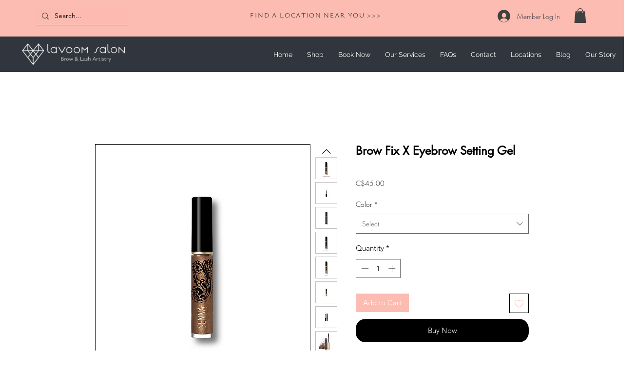

--- FILE ---
content_type: text/html; charset=utf-8
request_url: https://www.google.com/recaptcha/api2/aframe
body_size: 267
content:
<!DOCTYPE HTML><html><head><meta http-equiv="content-type" content="text/html; charset=UTF-8"></head><body><script nonce="h_kdrm1JVhNlSx3YTmMpFw">/** Anti-fraud and anti-abuse applications only. See google.com/recaptcha */ try{var clients={'sodar':'https://pagead2.googlesyndication.com/pagead/sodar?'};window.addEventListener("message",function(a){try{if(a.source===window.parent){var b=JSON.parse(a.data);var c=clients[b['id']];if(c){var d=document.createElement('img');d.src=c+b['params']+'&rc='+(localStorage.getItem("rc::a")?sessionStorage.getItem("rc::b"):"");window.document.body.appendChild(d);sessionStorage.setItem("rc::e",parseInt(sessionStorage.getItem("rc::e")||0)+1);localStorage.setItem("rc::h",'1768451192337');}}}catch(b){}});window.parent.postMessage("_grecaptcha_ready", "*");}catch(b){}</script></body></html>